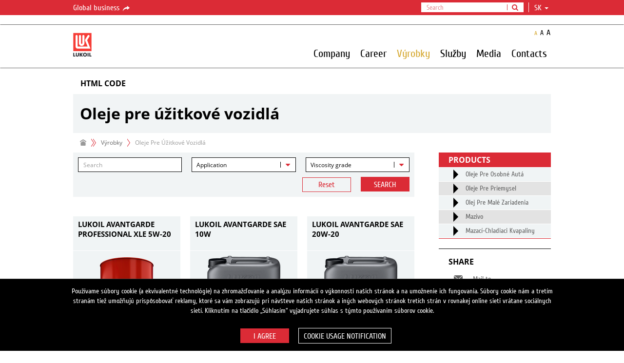

--- FILE ---
content_type: text/html; charset=utf-8
request_url: https://lukoil-lubricants.eu/sk/products2/Forcommercialvehicles
body_size: 20410
content:
<!DOCTYPE html>
<html class="lukoil-lubricants-europe">
<head>
	<meta name="theme-color" content="#000000"/>
	<meta charset="utf-8"/>
	<meta http-equiv="X-UA-Compatible" content="IE=edge"/>
	<meta name="mailru-verification" content="6755faa688d0044a" />
		<meta name="viewport" content="width=device-width,minimum-scale=1,initial-scale=1,user-scalable=1" />
				<link rel="icon" href="/Content/favicon.ico" type="image/x-icon" />
	<meta name="format-detection" content="telephone=no"/>
	<!-- Meta -->
	
	<title>Oleje pre &#250;žitkov&#233; vozidl&#225;</title>
	
			<meta property="og:url" content="http://lukoil-lubricants.eu/lukoil-lubricants-europe/sk/products2/Forcommercialvehicles"/>
		<meta property="og:type" content="article"/>
		<meta property="og:title" content="Oleje pre &#250;žitkov&#233; vozidl&#225;"/>
			<meta property="og:image" content="https://lukoil.ru/Content/img/selectLanguage.gif" />


	<!-- Styles -->
    <link href="/bundles/styles?v=PrguZbSWzm32KJ5vHIHOPsiH8hE0uTsgVqRq1tT1NVM1" rel="stylesheet"/>

	<!-- Styles for IE 7-8 -->
	<!--[if lt IE 9]><link rel="stylesheet" href="/Content/css/style-ie.css"><![endif]-->
	<!--[if IE]><link rel="stylesheet" type="text/css" href="/Content/css/style-all-ie.css" /><![endif]-->
	<!-- Scripts -->
	<!--[if lt IE 9]>
		<script type="text/javascript" src="/Scripts/lib/respond.min.js"></script>
		<script type="text/javascript" src="/Scripts/lib/es5-shim.min.js"></script>
		<script type="text/javascript" src="/Scripts/ie-sham.js"></script>
	<![endif]-->
	<style type="text/css">.tour .image {-webkit-mask-image: url([data-uri]);}</style>
	<script src="/bundles/vendor?v=xeZwLQiCTrOMNqBGqCntfE3xGI5soWMzG-6kHiH3IGk1"></script>

	<script src="/bundles/LanguageSettings_sk?v=RC-XkMvT5uTS5aLvYOzuy__L9AhTunCfa6zHgWLNolE1"></script>

	
	<script type="text/javascript">
		GlobalSettings.CookiesConfigDomain = "lukoil-lubricants.eu";
		GlobalSettings.SiteUrl = "https://lukoil.ru";
		GlobalSettings.BaseUrl = "http://lukoil-lubricants.eu";
		GlobalSettings.CurrentSitePath = "lukoil-lubricants-europe";
		GlobalSettings.RedirectionFromOldSite = null;
		GlobalSettings.GoogleApiKey = "AIzaSyBAP45ve08wBITJIxa11gs4ulXkdikpagQ";
		GlobalSettings.YandexApiKey = "8b7f1af7-fb6e-4aa2-ad3c-cf2f19c08c15";
        GlobalSettings.YandexSuggestApiKey = "1de254cb-0601-425e-8d67-26029abbb31b";
		GlobalSettings.EnableSharing = "True";
</script>
	<script src="/bundles/scripts?v=kDJNS8gntXpngQhf-DXM0vumKDPELDoH-547F41nAe81"></script>

	<script type="text/javascript">moment.locale("sk");</script>
 <script type="text/javascript">$(document).ready(function($) {try {console.log("FE2");} catch (e) {} });</script> 	

	</head>
	

<body id="b2b-gold" class="sk inner-page subsidiary">
	<!-- CountersGTM -->
<!--$$$CountersGTM-->
	<!--$$$Widgets-->
	<div id="header">
		<!--TopBarSubsidiary-->
<div class="topbar topbar-hide">
	<div class="global-nav">
		<div class="container">
			<div class="row">
				<div class="col-sm-2 col-md-2">
						<a href="https://www.lukoil.com/" class="btn-link" target="_blank">Global business <i class="icon-s-share"></i></a>
				</div>
				<div class="col-sm-10 col-md-10">
					<ul class="global-menu-controls">
						<li class="dropdown dropdown_header-search">
								<a href="javascript:void(0);" class="dropdown-toggle dropdown-toggle_search-btn"><i class="fa fa-search"></i></a>
								<ul class="search dropdown-menu">
									<li class="input-group">
										<form method="get" action="https://lukoil-lubricants.eu/sk/Search" target="_blank" id="topSearchForm" onsubmit="return submitSearchForm(this)">
											<input type="text" class="form-control inputSearchQuery" placeholder="Search" />
											<input type="hidden" name="q" class="searchQuery" />
											<span class="input-group-btn">
												<button class="btn btn-default" type="submit"><i class="fa fa-search"></i></button>
											</span>
										</form>
									</li>
								</ul>
						</li>
						<li id="lang" class="dropdown dropdown_hover">

							<a class="dropdown-toggle" href="javascript:void(0);" data-toggle="dropdown" role="button" aria-expanded="false">sk&nbsp;<span class="caret"></span></a>
<ul class="dropdown-menu" role="menu">
									<li langCode="cz"><a href="https://lukoil-lubricants.eu/cz/products2/Forcommercialvehicles" class="">cz</a></li>
									<li langCode="de"><a href="https://lukoil-lubricants.eu/de/products2/Forcommercialvehicles" class="">de</a></li>
									<li langCode="dk"><a href="https://lukoil-lubricants.eu/dk/products2/Forcommercialvehicles" class="">dk</a></li>
									<li langCode="en"><a href="https://lukoil-lubricants.eu/en/products2/Forcommercialvehicles" class="">en</a></li>
									<li langCode="fi"><a href="https://lukoil-lubricants.eu/fi/products2/Forcommercialvehicles" class="">fi</a></li>
									<li langCode="fr"><a href="https://lukoil-lubricants.eu/fr/products2/Forcommercialvehicles" class="">fr</a></li>
									<li langCode="hu"><a href="https://lukoil-lubricants.eu/hu/products2/Forcommercialvehicles" class="">hu</a></li>
									<li langCode="it"><a href="https://lukoil-lubricants.eu/it/products2/Forcommercialvehicles" class="">it</a></li>
									<li langCode="nl"><a href="https://lukoil-lubricants.eu/nl/products2/Forcommercialvehicles" class="">nl</a></li>
									<li langCode="no"><a href="https://lukoil-lubricants.eu/no/products2/Forcommercialvehicles" class="">no</a></li>
									<li langCode="se"><a href="https://lukoil-lubricants.eu/se/products2/Forcommercialvehicles" class="">se</a></li>
							</ul>						</li>
					</ul>
					<ul class="global-menu">
						<li class="choose-country">
						</li>
					</ul>
				</div>
			</div>
		</div>
	</div>
</div>

<script>
	(function() {
		"use strict";
		LukoilApp.module("UserLocation").run({
			countries: [{"CountryCode":"BY","Regions":[],"Id":"b56022b1-9161-4bd7-aff5-9ff14bb7e1f0","Title":"Belarus"},{"CountryCode":"BE","Regions":[],"Id":"c80b86b4-ebd9-40dc-9833-dcefef0941ce","Title":"Belgium"},{"CountryCode":"CM","Regions":[],"Id":"b24fd822-6c54-41e8-bb92-fbda55ac8fe5","Title":"Cameroon"},{"CountryCode":"HR","Regions":[],"Id":"86d257db-5280-4be1-8e03-3d86e723a112","Title":"Croatia"},{"CountryCode":"EG","Regions":[],"Id":"47eabeb3-20ef-46fd-a218-a85cf1c33768","Title":"Egypt"},{"CountryCode":"FI","Regions":[],"Id":"e284f63a-b3d0-455e-8ed0-fa5f1b886580","Title":"Finland"},{"CountryCode":"GE","Regions":[],"Id":"e7eeba8b-876b-40da-a4e3-eaf170c9c63f","Title":"Georgia"},{"CountryCode":"GH","Regions":[],"Id":"6bbe82e3-c3da-4c48-8420-361d0cb46cd2","Title":"Ghana"},{"CountryCode":"IR","Regions":[],"Id":"491ec4a9-3ebe-452a-84b1-988eb9e96ef3","Title":"Iran"},{"CountryCode":"IQ","Regions":[],"Id":"9dcc70a5-6798-4fd3-b482-60fa5b7ab12b","Title":"Iraq"},{"CountryCode":"IT","Regions":[],"Id":"c3b38808-18cf-4847-be6e-c9fb612eb536","Title":"Italy"},{"CountryCode":"KZ","Regions":[],"Id":"fa60f758-f91b-4583-ba2c-17b814786c3b","Title":"Kazakhstan"},{"CountryCode":"LU","Regions":[],"Id":"c548de22-fdac-42a1-81a5-9cea4285a100","Title":"Luxembourg"},{"CountryCode":"MK","Regions":[],"Id":"936eacd8-7dce-400d-acd4-8b3119e2e375","Title":"Macedonia"},{"CountryCode":"MX","Regions":[],"Id":"883420ef-1f28-4685-8213-f10ffb32b703","Title":"Mexico"},{"CountryCode":"MD","Regions":[],"Id":"b8ccc487-4148-47b5-8fd2-953104a740e0","Title":"Moldova"},{"CountryCode":"ME","Regions":[],"Id":"56d96f45-3d4e-4dc2-b95f-c3282729ded3","Title":"Montenegro"},{"CountryCode":"NL","Regions":[],"Id":"26a3fc4f-496c-4592-8744-4b81b7c3cc8b","Title":"Netherlands"},{"CountryCode":"NG","Regions":[],"Id":"eeba375d-2308-4a44-85a9-8ee6e4b88a2c","Title":"Nigeria"},{"CountryCode":"NO","Regions":[],"Id":"48c859aa-6efe-45dc-ba72-3d0905bc116e","Title":"Norway"},{"CountryCode":"RO","Regions":[],"Id":"ba1d8b2d-e91b-4133-8d82-06f652345117","Title":"Romania"},{"CountryCode":"RU","Regions":[{"Id":"bbc7da1e-8823-4694-8614-427f29fb11df","Title":"Altai Republic"},{"Id":"818f51f0-cb25-49f0-be15-6cf10fbda876","Title":"Altai territory"},{"Id":"317ae037-3b85-4b62-8221-65568de3e736","Title":"Arhangelsk region"},{"Id":"e0111a23-d943-441b-a6d8-a60c727fe196","Title":"Astrakhan region"},{"Id":"875f3315-d665-4e1d-81c0-98cce95102ca","Title":"Belgorod region"},{"Id":"0e5174ca-1b5e-48d2-9407-80b3485e1ef0","Title":"Bryansk region"},{"Id":"c168e5b4-a3b7-4773-a104-09a1b5257686","Title":"Chelyabinsk region"},{"Id":"87bee791-45a7-422e-8f81-292accfdd7ec","Title":"Chita region"},{"Id":"a6e3c9e5-c9d9-4517-ad44-bcae6a53569e","Title":"Ivanovo region"},{"Id":"bf6ee820-5c27-46f4-8bae-7f725f61bc9e","Title":"Kaliningrad region"},{"Id":"4ee57d2e-5a22-44a5-abf7-59932b5bfdce","Title":"Kaluga region"},{"Id":"ab8d5277-da08-4483-961a-75cd3e593952","Title":"Kemerovo region"},{"Id":"e76cdf88-2b7f-4753-ada4-1926a3aaecc3","Title":"Khanty-Mansi Autonomous Area"},{"Id":"e64bdc3f-47f0-40a0-81aa-2dc36aa7cf76","Title":"Kirov region"},{"Id":"5e4a3659-6e5b-490c-8534-4211e412d71a","Title":"Kostroma region"},{"Id":"73bbee8e-414f-4c51-96fb-4916768f5b40","Title":"Krasnodar region"},{"Id":"ff7bd7aa-efbc-4e15-8baa-3b0264fc3792","Title":"Kurgan region"},{"Id":"ce5b18ce-44e0-4042-a5cc-39685cdb211b","Title":"Kursk region"},{"Id":"fcf57f1d-a4d1-4357-9b93-6d899001b1e2","Title":"Leningrad region"},{"Id":"101cd69e-3445-4457-a2d2-f4da2f1414f8","Title":"Lipetsk region"},{"Id":"7d78ca03-5e07-4f7d-8cd3-63bbead92127","Title":"Moscow"},{"Id":"6a41b02b-fcea-4186-afd6-b8580acf7b6c","Title":"Moscow and Moscow region"},{"Id":"1c0ca8d6-fe16-45f8-b273-b46005aa553b","Title":"Murmansk region"},{"Id":"c4677f95-1dd7-4ee7-beb7-dc96cdb122c1","Title":"Nenets Autonomous Area"},{"Id":"ba5a6743-62a1-4326-8f19-9df690fc3e19","Title":"Nizhny Novgorod region"},{"Id":"d37c44cb-197f-4b51-8c58-8ad091476f62","Title":"Novgorod region"},{"Id":"1e2b6ae2-6f3f-4dd0-afb5-029381647f16","Title":"Novosibirsk Oblast"},{"Id":"34f0b586-01e3-47b9-bd92-1bc3312d47c7","Title":"Omsk region"},{"Id":"0ff205dc-4800-48e8-b2eb-396facda5dd4","Title":"Orel region"},{"Id":"d93e85c6-7750-48c7-afd9-05b3434947ce","Title":"Orenburg region"},{"Id":"8a185783-3036-46b7-aaae-e1718a37ac79","Title":"Penza region"},{"Id":"6e8faa3e-eedd-491d-8fb6-585546169529","Title":"Perm territory"},{"Id":"e96191c4-535e-46cc-80ad-840459884c97","Title":"Pskov region"},{"Id":"d7a0b479-a88a-45c1-8d8c-c614211e3703","Title":"Republic of Adygea"},{"Id":"5ab396b4-7d16-4fc9-8dbf-0b872ac31fdf","Title":"Republic of Bashkortostan"},{"Id":"a190a647-d508-4571-b091-640a921769f1","Title":"Republic of Chuvashia"},{"Id":"ffff40f8-7df8-479f-a01a-50a6ed41329e","Title":"Republic of Kabardino-Balkaria"},{"Id":"fe435826-8f25-4666-a8eb-966fc0ebd667","Title":"Republic of Kalmykia"},{"Id":"9aec45ca-9047-4a26-961a-4bd16349866a","Title":"Republic of Karachay-Cherkessia"},{"Id":"660cd6c3-2366-49f3-aefe-f81f8ade7799","Title":"Republic of Karelia"},{"Id":"d0239528-0ab9-45f4-be4f-0cb886d669bd","Title":"Republic of Khakassia"},{"Id":"527c0db4-1817-4103-b59d-01482530d41a","Title":"Republic of Komi"},{"Id":"c2fe0b71-1e95-452f-98e1-3aad8e1d787e","Title":"Republic of Mari El"},{"Id":"9b52d4cd-1d77-4a8a-a249-34f24cf4ab15","Title":"Republic of Mordovia"},{"Id":"8648a2ae-4c1a-46ac-8330-b38a327eed7c","Title":"Republic of North Ossetia-Alania"},{"Id":"92330d5f-6b6c-4a34-9dae-b67e5d6b8d0d","Title":"Republic of Tatarstan"},{"Id":"9835f70e-58f2-46c8-ab65-e368ebcd4641","Title":"Republic of Udmurtia"},{"Id":"d7274420-4335-4327-bc1b-8a1d6715ac17","Title":"Rostov region"},{"Id":"9c8543e7-f87e-481c-86b3-74dc952dc98e","Title":"Ryazan region"},{"Id":"906045da-c437-4e3f-baf5-96cf2c3f0ad1","Title":"Samara region"},{"Id":"8b6cbfcb-cbcd-4bd9-85d1-d0613a1998d1","Title":"Saratov region"},{"Id":"67b44545-6828-49a4-8583-efd4c07f4d24","Title":"Smolensk region"},{"Id":"de01ff34-9b98-4bcb-8310-0aab85105800","Title":"St. Petersburg"},{"Id":"54a5c6a1-ef67-4806-8ec6-4f0adf17461a","Title":"Stavropol region"},{"Id":"ec1fe3f1-b001-449f-87db-8998619286d5","Title":"Sverdlovsk region"},{"Id":"45eeecdc-47e7-4e9a-b08d-413b57a406d2","Title":"Tambov region"},{"Id":"d4ae8b5b-c513-4a1a-a2b0-61c8819deacb","Title":"Tula region"},{"Id":"4d41be44-3524-442b-91d7-1b56a8e8dc4a","Title":"Tver region"},{"Id":"d653e111-8afa-4122-9de1-6e71851c8ae7","Title":"Tyumen region"},{"Id":"5be48c3e-3a51-46a6-8015-1e8a27311a84","Title":"Ulyanovsk region"},{"Id":"15132352-95a2-4fac-9fbb-f4eb07676289","Title":"Vladimir region"},{"Id":"140f9c04-a92e-4ad4-9a7d-c86b965b6e42","Title":"Volgograd region"},{"Id":"fb19b2cf-f983-453f-9d90-c9a6218663a6","Title":"Vologda region"},{"Id":"c3d57300-335f-4ddd-9ace-f44b75383e24","Title":"Voronezh region"},{"Id":"8fa8eccc-1a6b-47f8-8073-fa1ed784f940","Title":"Yamalo-Nenets Autonomous Area"},{"Id":"1f1d1ae6-f412-473f-af74-719cdfece289","Title":"Yaroslavl region"},{"Id":"c3c59cf5-bf1b-4b3f-8670-fe2915d1924f","Title":"Красноярский край"}],"Id":"097e1123-97d2-466d-b00f-3f6d4118697d","Title":"Russia"},{"CountryCode":"RS","Regions":[],"Id":"cd073a0a-2cc0-485b-b40c-75be4f0eeb7d","Title":"Serbia"},{"CountryCode":"ES","Regions":[],"Id":"76b621e0-e135-41ee-b6e4-07e46c8d60cf","Title":"Spain"},{"CountryCode":"UA","Regions":[],"Id":"678c3be4-d953-4b32-895c-4dd7d90b29d7","Title":"Ukraine"}],
			selectedCountry: {"CountryCode":"RU","Regions":null,"Id":"00000000-0000-0000-0000-000000000000","Title":"Russia"}
		});
	})();
</script><!--$$$TopBar-->
		<div class="navbar">
			<div class="container">
				<!-- MainMenu -->

<div class="row">
    <div class="col-md-1 navbar-header_wrap">
        <div class="navbar-header">
            <button class="navbar-toggle" type="button">
                <i class="navbar-toggle__line"></i>
                <i class="navbar-toggle__line"></i>
                <i class="navbar-toggle__line"></i>
            </button>
            <a class='logo-main' href="https://lukoil-lubricants.eu/sk"></a>
        </div>
    </div>
    <div id="navbar-collapse">
        <div class="col-md-11 nav-wrap">
            <ul class="resize-font">
                <li class="normal"><button class="btn-link active" type="button">A</button></li>
                <li class="medium"><button class="btn-link" type="button">A</button></li>
                <li class="large"><button class="btn-link" type="button">A</button></li>
            </ul>
            <!-- high level-->
            <ul class="nav navbar-nav navbar-right">
                        <li id="1792635f-b5ef-4a77-9908-32eb381774ca" class="dropdown-submenu has-long-submenu ">
                                <a  class="nonclickable">Company</a>

                            <i class="more-info"><i class="collapsed icon icon-s-collapsed"></i></i>
                        </li>
                        <li id="44a78d11-0827-46a8-91d6-29779049f8a2" class="dropdown-submenu has-long-submenu ">
                                <a  class="nonclickable">Career</a>

                            <i class="more-info"><i class="collapsed icon icon-s-collapsed"></i></i>
                        </li>
                        <li id="76cb2218-9ea0-4d9b-bbf0-c1b4705c60f4" class="dropdown-submenu has-long-submenu active select">
                                <a  class="nonclickable">V&#253;robky</a>

                            <i class="more-info"><i class="collapsed icon icon-s-collapsed"></i></i>
                        </li>
                        <li id="9861b50c-7828-4b03-8369-b482b37544bd" class="dropdown-submenu has-long-submenu ">
                                <a  class="nonclickable">Služby</a>

                            <i class="more-info"><i class="collapsed icon icon-s-collapsed"></i></i>
                        </li>
                        <li id="429c682b-0587-4898-8f15-ccdc95362cbb" class="dropdown-submenu has-long-submenu ">
                                <a  class="nonclickable">Media</a>

                            <i class="more-info"><i class="collapsed icon icon-s-collapsed"></i></i>
                        </li>
                        <li id="77848cd7-e171-4450-88e5-4d97c4d02301" class="dropdown-submenu has-long-submenu ">
                                <a  class="nonclickable">Contacts</a>

                            <i class="more-info"><i class="collapsed icon icon-s-collapsed"></i></i>
                        </li>
                                    <li>
                        <ul class="global-menu">

                        </ul>
                    </li>
            </ul>
        </div>
        <!-- submenus -->
        <!-- todo add last and image -->
        <div class="navbar-submenu-container">
            <div id="navbar-submenu">
                    <div data-submenu-id="1792635f-b5ef-4a77-9908-32eb381774ca" class="submenu-list ">
                        <div class="submenu-row">

                                <div class="submenu-col last">
                                        <div class="submenu-item">
                                            <div class="submenu-item__title ">
                                                    <a  href="https://lukoil-lubricants.eu/sk/Company/AboutUs">General Information</a>

                                            </div>
                                        </div>
                                        <div class="submenu-item">
                                            <div class="submenu-item__title ">
                                                    <a  href="https://lukoil-lubricants.eu/sk/Company/Responsibility">Responsibility</a>

                                            </div>
                                        </div>
                                        <div class="submenu-item">
                                            <div class="submenu-item__title ">
                                                    <a  href="https://lukoil-lubricants.eu/sk/Company/Tenders">Tenders</a>

                                            </div>
                                        </div>
                                </div>
                                                    </div>
                        <div class="submenu-title"><span>Company</span></div>
                    </div>
                    <div data-submenu-id="44a78d11-0827-46a8-91d6-29779049f8a2" class="submenu-list ">
                        <div class="submenu-row">

                                <div class="submenu-col last">
                                        <div class="submenu-item">
                                            <div class="submenu-item__title ">
                                                    <a  href="https://lukoil-lubricants.eu/sk/Career/Welcome">Welcome at LUKOIL Lubricants</a>

                                            </div>
                                        </div>
                                        <div class="submenu-item">
                                            <div class="submenu-item__title ">
                                                    <a  href="https://lukoil-lubricants.eu/sk/Career/Vacancies">JOBS@LUKOIL LUBRICANTS</a>

                                            </div>
                                        </div>
                                        <div class="submenu-item">
                                            <div class="submenu-item__title ">
                                                    <a  href="https://lukoil-lubricants.eu/sk/Career/LUKOILLubricantsasEmployer">LUKOIL Lubricants as an Employer</a>

                                            </div>
                                        </div>
                                        <div class="submenu-item">
                                            <div class="submenu-item__title ">
                                                    <a  href="https://lukoil-lubricants.eu/sk/Career/Pupilsandstudents">Pupils and students</a>

                                            </div>
                                        </div>
                                        <div class="submenu-item">
                                            <div class="submenu-item__title ">
                                                    <a  href="https://lukoil-lubricants.eu/sk/Career/applicationprocess">Application process</a>

                                            </div>
                                        </div>
                                </div>
                                                    </div>
                        <div class="submenu-title"><span>Career</span></div>
                    </div>
                    <div data-submenu-id="76cb2218-9ea0-4d9b-bbf0-c1b4705c60f4" class="submenu-list opened">
                        <div class="submenu-row">

                                <div class="submenu-col last">
                                        <div class="submenu-item">
                                            <div class="submenu-item__title ">
                                                    <a  href="https://lukoil-lubricants.eu/sk/products2/Forpassengervehicles">Oleje Pre Osobn&#233; Aut&#225;</a>

                                            </div>
                                        </div>
                                        <div class="submenu-item">
                                            <div class="submenu-item__title active">
                                                    <a  href="https://lukoil-lubricants.eu/sk/products2/Forcommercialvehicles">Oleje Pre &#218;žitkov&#233; Vozidl&#225;</a>

                                            </div>
                                        </div>
                                        <div class="submenu-item">
                                            <div class="submenu-item__title ">
                                                    <a  href="https://lukoil-lubricants.eu/sk/products2/ForIndustry">Oleje Pre Priemysel</a>

                                            </div>
                                        </div>
                                        <div class="submenu-item">
                                            <div class="submenu-item__title ">
                                                    <a  href="https://lukoil-lubricants.eu/sk/products2/Greases">Mazivo</a>

                                            </div>
                                        </div>
                                        <div class="submenu-item">
                                            <div class="submenu-item__title ">
                                                    <a  href="https://lukoil-lubricants.eu/sk/products2/Metal-workingfluids">Mazac&#237;-Chladiaci Kvapaliny</a>

                                            </div>
                                        </div>
                                </div>
                                                    </div>
                        <div class="submenu-title"><span>V&#253;robky</span></div>
                    </div>
                    <div data-submenu-id="9861b50c-7828-4b03-8369-b482b37544bd" class="submenu-list ">
                        <div class="submenu-row">

                                <div class="submenu-col last">
                                        <div class="submenu-item">
                                            <div class="submenu-item__title ">
                                                    <a  href="https://lukdocs.com/Public">Datasheets</a>

                                            </div>
                                        </div>
                                        <div class="submenu-item">
                                            <div class="submenu-item__title ">
                                                    <a  href="https://lukoil-lubricants.eu/sk/Services/LubricantAdvisor">Mazivo poradca</a>

                                            </div>
                                        </div>
                                        <div class="submenu-item">
                                            <div class="submenu-item__title ">
                                                    <a  href="https://lukoil-orders.eu/en/home">LUKON Order Online</a>

                                            </div>
                                        </div>
                                </div>
                                                    </div>
                        <div class="submenu-title"><span>Služby</span></div>
                    </div>
                    <div data-submenu-id="429c682b-0587-4898-8f15-ccdc95362cbb" class="submenu-list ">
                        <div class="submenu-row">

                                <div class="submenu-col last">
                                        <div class="submenu-item">
                                            <div class="submenu-item__title ">
                                                    <a  href="https://lukoilmedia.filecamp.com/">Media Bank</a>

                                            </div>
                                        </div>
                                        <div class="submenu-item">
                                            <div class="submenu-item__title ">
                                                    <a  href="https://lukoil-lubricants.eu/sk/Media/PressContact">Press Contact</a>

                                            </div>
                                        </div>
                                        <div class="submenu-item">
                                            <div class="submenu-item__title ">
                                                    <a  href="https://lukoil-lubricants.eu/sk/Media/PressReleases">Press Releases</a>

                                            </div>
                                        </div>
                                        <div class="submenu-item">
                                            <div class="submenu-item__title ">
                                                    <a  href="https://lukoil-lubricants.eu/sk/Media/Videos">Videos</a>

                                            </div>
                                        </div>
                                </div>
                                                    </div>
                        <div class="submenu-title"><span>Media</span></div>
                    </div>
                    <div data-submenu-id="77848cd7-e171-4450-88e5-4d97c4d02301" class="submenu-list ">
                        <div class="submenu-row">

                                <div class="submenu-col last">
                                        <div class="submenu-item">
                                            <div class="submenu-item__title ">
                                                    <a  href="https://lukoil-lubricants.eu/sk/Contacts/TechnicalSupport">Technical Support</a>

                                            </div>
                                        </div>
                                        <div class="submenu-item">
                                            <div class="submenu-item__title ">
                                                    <a  href="https://lukoil-lubricants.eu/sk/Contacts/Hotlines">Hotlines</a>

                                            </div>
                                        </div>
                                        <div class="submenu-item">
                                            <div class="submenu-item__title ">
                                                    <a  href="https://lukoil-lubricants.eu/sk/Contacts/BranchOffices">Branch Offices</a>

                                            </div>
                                        </div>
                                        <div class="submenu-item">
                                            <div class="submenu-item__title ">
                                                    <a  href="https://lukoil-lubricants.eu/sk/Contacts/DistributionNetwork">Distribution Network</a>

                                            </div>
                                        </div>
                                        <div class="submenu-item">
                                            <div class="submenu-item__title ">
                                                    <a  href="https://lukoil-lubricants.eu/sk/Contacts/SocialMedia">Soci&#225;lne M&#233;di&#225;</a>

                                            </div>
                                        </div>
                                </div>
                                                    </div>
                        <div class="submenu-title"><span>Contacts</span></div>
                    </div>
                                            </div>
        </div>
    </div>
</div>

<!--$$$MainMenu-->
			</div>
		</div>
	</div>
	<div id="main">
		<div class="container">
			

	<div class="no-swipe " role="tablist">
		<a class="widget-anchor" id="widNSpv3yF1Fkk4HGNdzzCHPw"></a>
			<div class="panel-heading" role="tab">
					<h4>
						HTML code
					</h4>
							</div>
		
		<div id="collapsable-div-71535f95-a333-4711-ae49-4532ffb39ffc" class="panel-collapse collapse in" role="tabpanel" aria-expanded="true">
			<!-- RawHtml -->

	<div>
		<!-- Google Tag Manager -->
<script>(function(w,d,s,l,i){w[l]=w[l]||[];w[l].push({'gtm.start':
new Date().getTime(),event:'gtm.js'});var f=d.getElementsByTagName(s)[0],
j=d.createElement(s),dl=l!='dataLayer'?'&l='+l:'';j.async=true;j.src=
'https://www.googletagmanager.com/gtm.js?id='+i+dl;f.parentNode.insertBefore(j,f);
})(window,document,'script','dataLayer','GTM-TDCZCWS');</script>
<!-- End Google Tag Manager --> <!-- Google Tag Manager (noscript) --><noscript><iframe src="https://www.googletagmanager.com/ns.html?id=GTM-TDCZCWS" height="0" width="0" style="display:none;visibility:hidden"></iframe></noscript><!-- End Google Tag Manager (noscript) -->

	</div>

			
		</div>
	</div>
<!-- HeaderWithPaging -->
<div class="row">
	<div class="col-md-12">
		<div class="page-title">
			<h1 data-full-title="Oleje pre &#250;žitkov&#233; vozidl&#225;" title="Oleje pre &#250;žitkov&#233; vozidl&#225;">Oleje pre &#250;žitkov&#233; vozidl&#225;</h1>
		</div>
	</div>
</div><!-- Breadcrumbs -->
	<div class="row">
		<div class="hidden-xs col-sm-9 col-md-9">
			<ol class="breadcrumb">
			<li><a href="https://lukoil-lubricants.eu/sk"><i class="icon-s-home"></i></a></li>
				<li>

						<span>V&#253;robky</span>
				</li>
				<li class="active"><span>Oleje Pre &#218;žitkov&#233; Vozidl&#225;</span></li>

			</ol>
		</div>
		<div class="col-sm-3 col-md-3"></div>
	</div>
<!--$$$Main-->
			<div class="row">
				<div class="col-sm-9 col-md-9 content-block-left">
					<div class="row">
						<div class="col-sm-12 col-md-12">
							<div class="content">
								
<!-- OilList -->
	<div class="oil-list-widget" data-lang="6c3b8ba3-a306-4f4e-b111-0ea7b2719891" data-country="6" data-category="3" data-widget-guid="_8AQ2pHu6E24qQiXgWuumg" >
		<a class="widget-anchor" id="wid_8AQ2pHu6E24qQiXgWuumg"></a>
			<div class="filter filter_lukoil-oil form-horizontal">
					<div class="row">
							<div class="col-sm-4">
								<div class="form-group ">
	<div class="col-sm-12 col-md-12">
		<div class="search">
			<input type="text" class="form-control search-control" data-param="query" placeholder="Search">
		</div>
	</div>
								</div>
							</div>
							<div class="col-sm-4">
								<div class="form-group ">
	<div class="col-sm-12 col-md-12">
		<div class="dropdown dropdown-multi-selection">
			<a href="#" class="dropdown-toggle"><span>Application</span><i class="fa fa-caret-down"></i></a>
			<ul class="dropdown-menu  application-select" data-param="application">
					<li>
						<div class="checkbox">
							<input type="checkbox"  id="J5_UdgvvOEOWbL0y8B7BFA" data-val="9" data-filter="motorove-oleje" class="checkbox-custom">
							<label for="J5_UdgvvOEOWbL0y8B7BFA" class="label-control"><span>Motorov&#233; oleje</span></label>
						</div>
					</li>
					<li>
						<div class="checkbox">
							<input type="checkbox"  id="_wN9gDnCskuCJGSB5hAwhw" data-val="10" data-filter="prevodove-oleje" class="checkbox-custom">
							<label for="_wN9gDnCskuCJGSB5hAwhw" class="label-control"><span>Prevodov&#233; oleje</span></label>
						</div>
					</li>
					<li>
						<div class="checkbox">
							<input type="checkbox"  id="m3HD0JB5HU-dQUPAb6g8Hg" data-val="11" data-filter="technicke-kvapaliny" class="checkbox-custom">
							<label for="m3HD0JB5HU-dQUPAb6g8Hg" class="label-control"><span>Technick&#233; kvapaliny </span></label>
						</div>
					</li>
					<li>
						<div class="checkbox">
							<input type="checkbox"  id="t0POh15W0E-Wx1PUYfiAsA" data-val="77" data-filter="autochemistry" class="checkbox-custom">
							<label for="t0POh15W0E-Wx1PUYfiAsA" class="label-control"><span>Autochemistry</span></label>
						</div>
					</li>
			</ul>
		</div>
	</div>
								</div>
							</div>
							<div class="col-sm-4">
								<div class="form-group ">
	<div class="col-sm-12 col-md-12">
		<div class="dropdown dropdown-multi-selection">
			<a href="#" class="dropdown-toggle"><span>Viscosity grade</span><i class="fa fa-caret-down"></i></a>
			<ul class="dropdown-menu  viscosity-select" data-param="viscosity">
					<li>
						<div class="checkbox">
							<input type="checkbox"  id="1ozivM-sKkSSjHb2qZ9kkQ" data-val="24" data-filter="0w-20" class="checkbox-custom">
							<label for="1ozivM-sKkSSjHb2qZ9kkQ" class="label-control"><span>0W-20</span></label>
						</div>
					</li>
					<li>
						<div class="checkbox">
							<input type="checkbox"  id="ve-NOa7wEESYi4la9u8QXw" data-val="1" data-filter="0w-30" class="checkbox-custom">
							<label for="ve-NOa7wEESYi4la9u8QXw" class="label-control"><span>0W-30</span></label>
						</div>
					</li>
					<li>
						<div class="checkbox">
							<input type="checkbox"  id="PhfZW6nJ_UKyLjWdN-ERvw" data-val="2" data-filter="0w-40" class="checkbox-custom">
							<label for="PhfZW6nJ_UKyLjWdN-ERvw" class="label-control"><span>0W-40</span></label>
						</div>
					</li>
					<li>
						<div class="checkbox">
							<input type="checkbox"  id="4pHNBwFC-kaJXGpkm6j58w" data-val="3" data-filter="5w-20" class="checkbox-custom">
							<label for="4pHNBwFC-kaJXGpkm6j58w" class="label-control"><span>5W-20</span></label>
						</div>
					</li>
					<li>
						<div class="checkbox">
							<input type="checkbox"  id="jrefhOtzYUW_pH1AMo9ehQ" data-val="5" data-filter="5w-30" class="checkbox-custom">
							<label for="jrefhOtzYUW_pH1AMo9ehQ" class="label-control"><span>5W-30</span></label>
						</div>
					</li>
					<li>
						<div class="checkbox">
							<input type="checkbox"  id="rzqyQuYZMkussWcltdHodg" data-val="4" data-filter="5w-40" class="checkbox-custom">
							<label for="rzqyQuYZMkussWcltdHodg" class="label-control"><span>5W-40</span></label>
						</div>
					</li>
					<li>
						<div class="checkbox">
							<input type="checkbox"  id="yIWIAaB1GU6PeQxDvgECiA" data-val="36" data-filter="5w-50" class="checkbox-custom">
							<label for="yIWIAaB1GU6PeQxDvgECiA" class="label-control"><span>5W-50</span></label>
						</div>
					</li>
					<li>
						<div class="checkbox">
							<input type="checkbox"  id="eZBiY2HFtUOC0Ctqpzii3A" data-val="6" data-filter="10w-30" class="checkbox-custom">
							<label for="eZBiY2HFtUOC0Ctqpzii3A" class="label-control"><span>10W-30</span></label>
						</div>
					</li>
					<li>
						<div class="checkbox">
							<input type="checkbox"  id="x958oIkkwUuXqpL844GNlQ" data-val="7" data-filter="10w-40" class="checkbox-custom">
							<label for="x958oIkkwUuXqpL844GNlQ" class="label-control"><span>10W-40</span></label>
						</div>
					</li>
					<li>
						<div class="checkbox">
							<input type="checkbox"  id="sAb2fIV_F0iQM25hNdUIyw" data-val="25" data-filter="10w-60" class="checkbox-custom">
							<label for="sAb2fIV_F0iQM25hNdUIyw" class="label-control"><span>10W-60</span></label>
						</div>
					</li>
					<li>
						<div class="checkbox">
							<input type="checkbox"  id="6xrUxc_4VUeLF60_D9b3nA" data-val="8" data-filter="15w-40" class="checkbox-custom">
							<label for="6xrUxc_4VUeLF60_D9b3nA" class="label-control"><span>15W-40</span></label>
						</div>
					</li>
					<li>
						<div class="checkbox">
							<input type="checkbox"  id="o2X5ziweBkmauFE6zZFwVw" data-val="9" data-filter="20w-50" class="checkbox-custom">
							<label for="o2X5ziweBkmauFE6zZFwVw" class="label-control"><span>20W-50</span></label>
						</div>
					</li>
					<li>
						<div class="checkbox">
							<input type="checkbox"  id="2hZ02Cy9P0mg0JUKscDs4w" data-val="12" data-filter="75w-80" class="checkbox-custom">
							<label for="2hZ02Cy9P0mg0JUKscDs4w" class="label-control"><span>75W-80</span></label>
						</div>
					</li>
					<li>
						<div class="checkbox">
							<input type="checkbox"  id="tCWIZKLaUka3OI7RMCx8KQ" data-val="11" data-filter="75w-85" class="checkbox-custom">
							<label for="tCWIZKLaUka3OI7RMCx8KQ" class="label-control"><span>75W-85</span></label>
						</div>
					</li>
					<li>
						<div class="checkbox">
							<input type="checkbox"  id="B4mxxAEsBUqpo3eHSafajA" data-val="13" data-filter="75w-90" class="checkbox-custom">
							<label for="B4mxxAEsBUqpo3eHSafajA" class="label-control"><span>75W-90</span></label>
						</div>
					</li>
					<li>
						<div class="checkbox">
							<input type="checkbox"  id="6kKpHpjaNUWm66GOfwIIsg" data-val="10" data-filter="75w-140" class="checkbox-custom">
							<label for="6kKpHpjaNUWm66GOfwIIsg" class="label-control"><span>75W-140</span></label>
						</div>
					</li>
					<li>
						<div class="checkbox">
							<input type="checkbox"  id="b5u1tmyAaEW43WQAkJR-1w" data-val="14" data-filter="80w-90" class="checkbox-custom">
							<label for="b5u1tmyAaEW43WQAkJR-1w" class="label-control"><span>80W-90</span></label>
						</div>
					</li>
					<li>
						<div class="checkbox">
							<input type="checkbox"  id="6SpH_6T8MUe3kEyL2Na4-g" data-val="15" data-filter="80w-85" class="checkbox-custom">
							<label for="6SpH_6T8MUe3kEyL2Na4-g" class="label-control"><span>80W-85</span></label>
						</div>
					</li>
					<li>
						<div class="checkbox">
							<input type="checkbox"  id="w_9-8IMkH0CkmKbziA6U8Q" data-val="16" data-filter="80w-140" class="checkbox-custom">
							<label for="w_9-8IMkH0CkmKbziA6U8Q" class="label-control"><span>80W-140</span></label>
						</div>
					</li>
					<li>
						<div class="checkbox">
							<input type="checkbox"  id="d51y9F7p8kydqzJUqe6zhw" data-val="29" data-filter="10w" class="checkbox-custom">
							<label for="d51y9F7p8kydqzJUqe6zhw" class="label-control"><span>10W</span></label>
						</div>
					</li>
					<li>
						<div class="checkbox">
							<input type="checkbox"  id="rhbeo__m_U2NgzTnyeBcZw" data-val="19" data-filter="80w" class="checkbox-custom">
							<label for="rhbeo__m_U2NgzTnyeBcZw" class="label-control"><span>80W</span></label>
						</div>
					</li>
					<li>
						<div class="checkbox">
							<input type="checkbox"  id="3bXlAscqL06yTZR22wmFNA" data-val="17" data-filter="85w-90" class="checkbox-custom">
							<label for="3bXlAscqL06yTZR22wmFNA" class="label-control"><span>85W-90</span></label>
						</div>
					</li>
					<li>
						<div class="checkbox">
							<input type="checkbox"  id="YWMW6iTyYkKczspyn2gNeg" data-val="18" data-filter="85w-140" class="checkbox-custom">
							<label for="YWMW6iTyYkKczspyn2gNeg" class="label-control"><span>85W-140</span></label>
						</div>
					</li>
					<li>
						<div class="checkbox">
							<input type="checkbox"  id="dMWiq9L5KkeGDdhD_Q_fpw" data-val="27" data-filter="20" class="checkbox-custom">
							<label for="dMWiq9L5KkeGDdhD_Q_fpw" class="label-control"><span>20</span></label>
						</div>
					</li>
					<li>
						<div class="checkbox">
							<input type="checkbox"  id="LGTtnTr3AUiQcLkCtKxKCA" data-val="20" data-filter="30" class="checkbox-custom">
							<label for="LGTtnTr3AUiQcLkCtKxKCA" class="label-control"><span>30</span></label>
						</div>
					</li>
					<li>
						<div class="checkbox">
							<input type="checkbox"  id="KZOETCPVCUmzmUxba-kV2w" data-val="21" data-filter="40" class="checkbox-custom">
							<label for="KZOETCPVCUmzmUxba-kV2w" class="label-control"><span>40</span></label>
						</div>
					</li>
					<li>
						<div class="checkbox">
							<input type="checkbox"  id="c6z8HCjKC0-e119vjvt1Xg" data-val="22" data-filter="50" class="checkbox-custom">
							<label for="c6z8HCjKC0-e119vjvt1Xg" class="label-control"><span>50</span></label>
						</div>
					</li>
					<li>
						<div class="checkbox">
							<input type="checkbox"  id="RCrBbfi5SUuKUdrMpll3Rw" data-val="23" data-filter="60" class="checkbox-custom">
							<label for="RCrBbfi5SUuKUdrMpll3Rw" class="label-control"><span>60</span></label>
						</div>
					</li>
					<li>
						<div class="checkbox">
							<input type="checkbox"  id="uifIWcFPqUe8QLHOAab-lg" data-val="28" data-filter="90" class="checkbox-custom">
							<label for="uifIWcFPqUe8QLHOAab-lg" class="label-control"><span>90</span></label>
						</div>
					</li>
					<li>
						<div class="checkbox">
							<input type="checkbox"  id="TiYhiQ-VbUqHZg9vFuiIDw" data-val="26" data-filter="140" class="checkbox-custom">
							<label for="TiYhiQ-VbUqHZg9vFuiIDw" class="label-control"><span>140</span></label>
						</div>
					</li>
					<li>
						<div class="checkbox">
							<input type="checkbox"  id="DLSAkmrqcUKs0EWHs1QXLQ" data-val="30" data-filter="10w-50" class="checkbox-custom">
							<label for="DLSAkmrqcUKs0EWHs1QXLQ" class="label-control"><span>10W-50</span></label>
						</div>
					</li>
					<li>
						<div class="checkbox">
							<input type="checkbox"  id="7d9Znj0mhEaF3r8tLbDrEw" data-val="31" data-filter="20w-20" class="checkbox-custom">
							<label for="7d9Znj0mhEaF3r8tLbDrEw" class="label-control"><span>20W-20</span></label>
						</div>
					</li>
					<li>
						<div class="checkbox">
							<input type="checkbox"  id="sSgsN_VR6Eutl9LEBLVWPw" data-val="32" data-filter="15w-30" class="checkbox-custom">
							<label for="sSgsN_VR6Eutl9LEBLVWPw" class="label-control"><span>15W-30</span></label>
						</div>
					</li>
					<li>
						<div class="checkbox">
							<input type="checkbox"  id="nxhXBsKyQkSENPFNQC6Fuw" data-val="33" data-filter="25w-50" class="checkbox-custom">
							<label for="nxhXBsKyQkSENPFNQC6Fuw" class="label-control"><span>25W-50</span></label>
						</div>
					</li>
					<li>
						<div class="checkbox">
							<input type="checkbox"  id="se9BzNz6dkGUtPpJpiRhVQ" data-val="34" data-filter="25w-60" class="checkbox-custom">
							<label for="se9BzNz6dkGUtPpJpiRhVQ" class="label-control"><span>25W-60</span></label>
						</div>
					</li>
					<li>
						<div class="checkbox">
							<input type="checkbox"  id="jWtIkbGVSkaen1bTJoVtDg" data-val="35" data-filter="250" class="checkbox-custom">
							<label for="jWtIkbGVSkaen1bTJoVtDg" class="label-control"><span>250</span></label>
						</div>
					</li>
					<li>
						<div class="checkbox">
							<input type="checkbox"  id="Be4vOe48ikWpCuHlflu0Ng" data-val="37" data-filter="10" class="checkbox-custom">
							<label for="Be4vOe48ikWpCuHlflu0Ng" class="label-control"><span>10</span></label>
						</div>
					</li>
					<li>
						<div class="checkbox">
							<input type="checkbox"  id="9YqgwdxdTE60aOz--uYW9w" data-val="38" data-filter="15w-50" class="checkbox-custom">
							<label for="9YqgwdxdTE60aOz--uYW9w" class="label-control"><span>15W-50</span></label>
						</div>
					</li>
			</ul>
		</div>
	</div>
								</div>
							</div>
					</div>

				<div class="row">
					<div class="col-sm-5 col-md-5 col-sm-offset-7">
						<div class="form-group">
							<div class="col-sm-12 col-md-12">
								<div class="group-buttons">
									<button class="button button-reset">Reset</button>
									<button class="button filter-btn">Search</button>
								</div>
							</div>
						</div>
					</div>
				</div>
			</div>
			<script type="text/javascript">

				var OilApplicationTypesMapping = {"9":"1,2,3,10","10":"1,2,3,10","11":"4,5,6,7","77":"4,5,6,7"};
			</script>
		<script type="application/json" class="oil-data">
			{"Skipped":0,"Count":56,"Items":[{"ProductId":1988,"FriendlyUrl":"lukoil-avantgarde-professional-xle-5w-20","ProductExternalID":null,"Name":"LUKOIL AVANTGARDE PROFESSIONAL XLE 5W-20\t","ListImage":"https://catalog.lukoil-masla.ru/u/product_file/18857/205l_220x210.png","Documents":[],"ExternalDocuments":[]},{"ProductId":701,"FriendlyUrl":"lukoil-avantgarde-sae-10w","ProductExternalID":"567510","Name":"LUKOIL AVANTGARDE SAE 10W","ListImage":"https://catalog.lukoil-masla.ru/u/product_file/4594/56751041.png","Documents":[],"ExternalDocuments":[{"Name":null,"File":null},{"Name":null,"File":null},{"Name":null,"File":null},{"Name":null,"File":null},{"Name":"Karta výrobku","File":"http://psodweb.its-technidata.de/lukoil-lubricants-dl/download_report.jsp?P_SYS=506&C666=PRODD&C001=*MSDS*&C002=REG_WORLD&C003=Q&C200=Z_PGRUPPE&C201=*&C300=PROD&C301=*&C400=ZPROD&C401=567510"},{"Name":null,"File":null},{"Name":null,"File":null},{"Name":null,"File":null},{"Name":null,"File":null},{"Name":null,"File":null},{"Name":null,"File":null},{"Name":null,"File":null}]},{"ProductId":702,"FriendlyUrl":"lukoil-avantgarde-sae-20w-20","ProductExternalID":"567520","Name":"LUKOIL AVANTGARDE SAE 20W-20","ListImage":"https://catalog.lukoil-masla.ru/u/product_file/4614/56752041.png","Documents":[],"ExternalDocuments":[{"Name":null,"File":null},{"Name":null,"File":null},{"Name":null,"File":null},{"Name":null,"File":null},{"Name":"Karta výrobku","File":"http://psodweb.its-technidata.de/lukoil-lubricants-dl/download_report.jsp?P_SYS=506&C666=PRODD&C001=*MSDS*&C002=REG_WORLD&C003=Q&C200=Z_PGRUPPE&C201=*&C300=PROD&C301=*&C400=ZPROD&C401=567520"},{"Name":null,"File":null},{"Name":null,"File":null},{"Name":null,"File":null},{"Name":null,"File":null},{"Name":null,"File":null},{"Name":null,"File":null},{"Name":null,"File":null}]},{"ProductId":703,"FriendlyUrl":"lukoil-avantgarde-sae-30","ProductExternalID":"567530","Name":"LUKOIL AVANTGARDE SAE 30","ListImage":"https://catalog.lukoil-masla.ru/u/product_file/4634/56753041.png","Documents":[],"ExternalDocuments":[{"Name":null,"File":null},{"Name":null,"File":null},{"Name":null,"File":null},{"Name":null,"File":null},{"Name":"Karta výrobku","File":"http://psodweb.its-technidata.de/lukoil-lubricants-dl/download_report.jsp?P_SYS=506&C666=PRODD&C001=*MSDS*&C002=REG_WORLD&C003=Q&C200=Z_PGRUPPE&C201=*&C300=PROD&C301=*&C400=ZPROD&C401=567530"},{"Name":null,"File":null},{"Name":null,"File":null},{"Name":null,"File":null},{"Name":null,"File":null},{"Name":null,"File":null},{"Name":null,"File":null},{"Name":null,"File":null}]},{"ProductId":704,"FriendlyUrl":"lukoil-avantgarde-sae-40","ProductExternalID":"567542","Name":"LUKOIL AVANTGARDE SAE 40","ListImage":"https://catalog.lukoil-masla.ru/u/product_file/4654/56754241.png","Documents":[],"ExternalDocuments":[{"Name":null,"File":null},{"Name":null,"File":null},{"Name":null,"File":null},{"Name":null,"File":null},{"Name":"Karta výrobku","File":"http://psodweb.its-technidata.de/lukoil-lubricants-dl/download_report.jsp?P_SYS=506&C666=PRODD&C001=*MSDS*&C002=REG_WORLD&C003=Q&C200=Z_PGRUPPE&C201=*&C300=PROD&C301=*&C400=ZPROD&C401=567542"},{"Name":null,"File":null},{"Name":null,"File":null},{"Name":null,"File":null},{"Name":null,"File":null},{"Name":null,"File":null},{"Name":null,"File":null},{"Name":null,"File":null}]},{"ProductId":707,"FriendlyUrl":"lukoil-avantgarde-ultra-plus-10w-40","ProductExternalID":"567820","Name":"LUKOIL AVANTGARDE ULTRA PLUS 10W-40","ListImage":"https://catalog.lukoil-masla.ru/u/product_file/4714/56782041.png","Documents":[],"ExternalDocuments":[{"Name":null,"File":null},{"Name":null,"File":null},{"Name":null,"File":null},{"Name":null,"File":null},{"Name":"Karta výrobku","File":"http://psodweb.its-technidata.de/lukoil-lubricants-dl/download_report.jsp?P_SYS=506&C666=PRODD&C001=*MSDS*&C002=REG_WORLD&C003=Q&C200=Z_PGRUPPE&C201=*&C300=PROD&C301=*&C400=ZPROD&C401=567820"},{"Name":null,"File":null},{"Name":null,"File":null},{"Name":null,"File":null},{"Name":null,"File":null},{"Name":null,"File":null},{"Name":null,"File":null},{"Name":null,"File":null}]},{"ProductId":708,"FriendlyUrl":"lukoil-avantgarde-extra-15w-40","ProductExternalID":"567915","Name":"LUKOIL AVANTGARDE EXTRA 15W-40","ListImage":"https://catalog.lukoil-masla.ru/u/product_file/4734/56791541.png","Documents":[],"ExternalDocuments":[{"Name":null,"File":null},{"Name":null,"File":null},{"Name":null,"File":null},{"Name":null,"File":null},{"Name":"Karta výrobku","File":"http://psodweb.its-technidata.de/lukoil-lubricants-dl/download_report.jsp?P_SYS=506&C666=PRODD&C001=*MSDS*&C002=REG_WORLD&C003=Q&C200=Z_PGRUPPE&C201=*&C300=PROD&C301=*&C400=ZPROD&C401=567915"},{"Name":null,"File":null},{"Name":null,"File":null},{"Name":null,"File":null},{"Name":null,"File":null},{"Name":null,"File":null},{"Name":null,"File":null},{"Name":null,"File":null}]},{"ProductId":724,"FriendlyUrl":"lukoil-avantgarde-ultra-15w-40","ProductExternalID":"568321","Name":"LUKOIL AVANTGARDE ULTRA 15W-40","ListImage":"https://catalog.lukoil-masla.ru/u/product_file/13900/avantgrade_ultra.png","Documents":[],"ExternalDocuments":[{"Name":null,"File":null},{"Name":null,"File":null},{"Name":null,"File":null},{"Name":null,"File":null},{"Name":"Karta výrobku","File":"http://psodweb.its-technidata.de/lukoil-lubricants-dl/download_report.jsp?P_SYS=506&C666=PRODD&C001=*MSDS*&C002=REG_WORLD&C003=Q&C200=Z_PGRUPPE&C201=*&C300=PROD&C301=*&C400=ZPROD&C401=568321"},{"Name":null,"File":null},{"Name":null,"File":null},{"Name":null,"File":null},{"Name":null,"File":null},{"Name":null,"File":null},{"Name":null,"File":null},{"Name":null,"File":null}]},{"ProductId":725,"FriendlyUrl":"lukoil-avantgarde-professional-10w-40","ProductExternalID":"568352","Name":"LUKOIL AVANTGARDE PROFESSIONAL 10W-40","ListImage":"https://catalog.lukoil-masla.ru/u/product_file/5034/56835221.png","Documents":[],"ExternalDocuments":[{"Name":null,"File":null},{"Name":null,"File":null},{"Name":null,"File":null},{"Name":null,"File":null},{"Name":"Karta výrobku","File":"http://psodweb.its-technidata.de/lukoil-lubricants-dl/download_report.jsp?P_SYS=506&C666=PRODD&C001=*MSDS*&C002=REG_WORLD&C003=Q&C200=Z_PGRUPPE&C201=*&C300=PROD&C301=*&C400=ZPROD&C401=568352"},{"Name":null,"File":null},{"Name":null,"File":null},{"Name":null,"File":null},{"Name":null,"File":null},{"Name":null,"File":null},{"Name":null,"File":null},{"Name":null,"File":null}]}],"SiteGuid":"00000000-0000-0000-0000-000000000000"}
		</script>
		<script type="application/json" class="tags-data">
			{"Skipped":0,"Count":25,"Items":[{"application":9,"type":0,"viscosity":3,"brand":2},{"application":9,"type":0,"viscosity":29,"brand":2},{"application":9,"type":0,"viscosity":31,"brand":2},{"application":9,"type":0,"viscosity":20,"brand":2},{"application":9,"type":0,"viscosity":21,"brand":2},{"application":9,"type":0,"viscosity":7,"brand":2},{"application":9,"type":0,"viscosity":8,"brand":2},{"application":9,"type":0,"viscosity":5,"brand":2},{"application":9,"type":0,"viscosity":6,"brand":2},{"application":2,"type":0,"viscosity":17,"brand":2},{"application":10,"type":0,"viscosity":17,"brand":2},{"application":2,"type":0,"viscosity":14,"brand":2},{"application":10,"type":0,"viscosity":12,"brand":2},{"application":10,"type":0,"viscosity":16,"brand":2},{"application":10,"type":0,"viscosity":0,"brand":2},{"application":2,"type":0,"viscosity":0,"brand":2},{"application":10,"type":0,"viscosity":29,"brand":2},{"application":10,"type":0,"viscosity":20,"brand":2},{"application":4,"type":0,"viscosity":0,"brand":2},{"application":11,"type":0,"viscosity":0,"brand":2},{"application":10,"type":0,"viscosity":14,"brand":2},{"application":9,"type":0,"viscosity":9,"brand":2},{"application":9,"type":0,"viscosity":22,"brand":2},{"application":9,"type":0,"viscosity":0,"brand":2},{"application":9,"type":0,"viscosity":27,"brand":2}],"SiteGuid":"00000000-0000-0000-0000-000000000000"}
		</script>
        <script>
			var FilterUrlPart = "";
        </script>
		<div class="tab-content">

			<div class="oil-list-results">
				<div data-bind="visible: ProductCount() == 0">
					No objects match your criteria, please try changing your search terms.
				</div>

				<div class="server-rendered-_8AQ2pHu6E24qQiXgWuumg">
					<div class="row lukoil-oil-catalog">
							<div class="col-sm-4 col-md-4">
								<div class="infoblock-grey infoblock-grey_lukoil-oil">
                                    <h2>
                                            <a href="https://lukoil-lubricants.eu/sk/Productpage/lukoil-avantgarde-professional-xle-5w-20">LUKOIL AVANTGARDE PROFESSIONAL XLE 5W-20	</a>
                                    </h2>
									<div class="image">
											<a href="https://lukoil-lubricants.eu/sk/Productpage/lukoil-avantgarde-professional-xle-5w-20"><img src="https://catalog.lukoil-masla.ru/u/product_file/18857/205l_220x210.png" alt=""></a>
									</div>
									<ul class="plus">
																															<li><a href="https://lukoil-lubricants.eu/sk/Productpage/lukoil-avantgarde-professional-xle-5w-20" class="more-info icon icon-s-chevron-link"></a></li>
									</ul>
								</div>
							</div>
							<div class="col-sm-4 col-md-4">
								<div class="infoblock-grey infoblock-grey_lukoil-oil">
                                    <h2>
                                            <a href="https://lukoil-lubricants.eu/sk/Productpage/lukoil-avantgarde-sae-10w">LUKOIL AVANTGARDE SAE 10W</a>
                                    </h2>
									<div class="image">
											<a href="https://lukoil-lubricants.eu/sk/Productpage/lukoil-avantgarde-sae-10w"><img src="https://catalog.lukoil-masla.ru/u/product_file/4594/56751041.png" alt=""></a>
									</div>
									<ul class="plus">
																															<li><a href="https://lukoil-lubricants.eu/sk/Productpage/lukoil-avantgarde-sae-10w" class="more-info icon icon-s-chevron-link"></a></li>
									</ul>
								</div>
							</div>
							<div class="col-sm-4 col-md-4">
								<div class="infoblock-grey infoblock-grey_lukoil-oil">
                                    <h2>
                                            <a href="https://lukoil-lubricants.eu/sk/Productpage/lukoil-avantgarde-sae-20w-20">LUKOIL AVANTGARDE SAE 20W-20</a>
                                    </h2>
									<div class="image">
											<a href="https://lukoil-lubricants.eu/sk/Productpage/lukoil-avantgarde-sae-20w-20"><img src="https://catalog.lukoil-masla.ru/u/product_file/4614/56752041.png" alt=""></a>
									</div>
									<ul class="plus">
																															<li><a href="https://lukoil-lubricants.eu/sk/Productpage/lukoil-avantgarde-sae-20w-20" class="more-info icon icon-s-chevron-link"></a></li>
									</ul>
								</div>
							</div>
							<div class="col-sm-4 col-md-4">
								<div class="infoblock-grey infoblock-grey_lukoil-oil">
                                    <h2>
                                            <a href="https://lukoil-lubricants.eu/sk/Productpage/lukoil-avantgarde-sae-30">LUKOIL AVANTGARDE SAE 30</a>
                                    </h2>
									<div class="image">
											<a href="https://lukoil-lubricants.eu/sk/Productpage/lukoil-avantgarde-sae-30"><img src="https://catalog.lukoil-masla.ru/u/product_file/4634/56753041.png" alt=""></a>
									</div>
									<ul class="plus">
																															<li><a href="https://lukoil-lubricants.eu/sk/Productpage/lukoil-avantgarde-sae-30" class="more-info icon icon-s-chevron-link"></a></li>
									</ul>
								</div>
							</div>
							<div class="col-sm-4 col-md-4">
								<div class="infoblock-grey infoblock-grey_lukoil-oil">
                                    <h2>
                                            <a href="https://lukoil-lubricants.eu/sk/Productpage/lukoil-avantgarde-sae-40">LUKOIL AVANTGARDE SAE 40</a>
                                    </h2>
									<div class="image">
											<a href="https://lukoil-lubricants.eu/sk/Productpage/lukoil-avantgarde-sae-40"><img src="https://catalog.lukoil-masla.ru/u/product_file/4654/56754241.png" alt=""></a>
									</div>
									<ul class="plus">
																															<li><a href="https://lukoil-lubricants.eu/sk/Productpage/lukoil-avantgarde-sae-40" class="more-info icon icon-s-chevron-link"></a></li>
									</ul>
								</div>
							</div>
							<div class="col-sm-4 col-md-4">
								<div class="infoblock-grey infoblock-grey_lukoil-oil">
                                    <h2>
                                            <a href="https://lukoil-lubricants.eu/sk/Productpage/lukoil-avantgarde-ultra-plus-10w-40">LUKOIL AVANTGARDE ULTRA PLUS 10W-40</a>
                                    </h2>
									<div class="image">
											<a href="https://lukoil-lubricants.eu/sk/Productpage/lukoil-avantgarde-ultra-plus-10w-40"><img src="https://catalog.lukoil-masla.ru/u/product_file/4714/56782041.png" alt=""></a>
									</div>
									<ul class="plus">
																															<li><a href="https://lukoil-lubricants.eu/sk/Productpage/lukoil-avantgarde-ultra-plus-10w-40" class="more-info icon icon-s-chevron-link"></a></li>
									</ul>
								</div>
							</div>
							<div class="col-sm-4 col-md-4">
								<div class="infoblock-grey infoblock-grey_lukoil-oil">
                                    <h2>
                                            <a href="https://lukoil-lubricants.eu/sk/Productpage/lukoil-avantgarde-extra-15w-40">LUKOIL AVANTGARDE EXTRA 15W-40</a>
                                    </h2>
									<div class="image">
											<a href="https://lukoil-lubricants.eu/sk/Productpage/lukoil-avantgarde-extra-15w-40"><img src="https://catalog.lukoil-masla.ru/u/product_file/4734/56791541.png" alt=""></a>
									</div>
									<ul class="plus">
																															<li><a href="https://lukoil-lubricants.eu/sk/Productpage/lukoil-avantgarde-extra-15w-40" class="more-info icon icon-s-chevron-link"></a></li>
									</ul>
								</div>
							</div>
							<div class="col-sm-4 col-md-4">
								<div class="infoblock-grey infoblock-grey_lukoil-oil">
                                    <h2>
                                            <a href="https://lukoil-lubricants.eu/sk/Productpage/lukoil-avantgarde-ultra-15w-40">LUKOIL AVANTGARDE ULTRA 15W-40</a>
                                    </h2>
									<div class="image">
											<a href="https://lukoil-lubricants.eu/sk/Productpage/lukoil-avantgarde-ultra-15w-40"><img src="https://catalog.lukoil-masla.ru/u/product_file/13900/avantgrade_ultra.png" alt=""></a>
									</div>
									<ul class="plus">
																															<li><a href="https://lukoil-lubricants.eu/sk/Productpage/lukoil-avantgarde-ultra-15w-40" class="more-info icon icon-s-chevron-link"></a></li>
									</ul>
								</div>
							</div>
							<div class="col-sm-4 col-md-4">
								<div class="infoblock-grey infoblock-grey_lukoil-oil">
                                    <h2>
                                            <a href="https://lukoil-lubricants.eu/sk/Productpage/lukoil-avantgarde-professional-10w-40">LUKOIL AVANTGARDE PROFESSIONAL 10W-40</a>
                                    </h2>
									<div class="image">
											<a href="https://lukoil-lubricants.eu/sk/Productpage/lukoil-avantgarde-professional-10w-40"><img src="https://catalog.lukoil-masla.ru/u/product_file/5034/56835221.png" alt=""></a>
									</div>
									<ul class="plus">
																															<li><a href="https://lukoil-lubricants.eu/sk/Productpage/lukoil-avantgarde-professional-10w-40" class="more-info icon icon-s-chevron-link"></a></li>
									</ul>
								</div>
							</div>
					</div>
				</div>
				<div class="row lukoil-oil-catalog" data-bind="foreach: Products">
					<!-- ko if: FriendlyUrl -->
						<div class="col-sm-4 col-md-4">
							<div class="infoblock-grey infoblock-grey_lukoil-oil">
								<h2>
										<a data-bind="text: Name, attr: {href: '/lukoil-lubricants-europe/sk/Productpage/' + FriendlyUrl}"></a>
								</h2>
								<div class="image">
										<a data-bind="attr: {href: '/lukoil-lubricants-europe/sk/Productpage/' + FriendlyUrl}"><img data-bind="attr: { src: ListImage }" alt=""></a>
								</div>
								<ul class="plus">
									<!-- ko if: Documents.length === 1 -->
									<!-- ko with: Documents[0] -->
									<li><a data-bind="attr: { href: File, title: Name }" class="more-info icon icon-s-download" target="_blank"></a></li>
									<!-- /ko -->
									<!-- /ko -->
									<!-- ko if: Documents.length > 1 -->
									<li>
										<span class="more-info icon icon-s-download show-popover-download" data-selector="true" data-bind="attr: {title: 'Files available: ' + Documents.length }">
											<ul class="list-files-download">
												<!-- ko foreach: Documents -->
												<li>
													<a data-bind="text: Name, attr: {href: File}" target="_blank"></a>
												</li>
												<!-- /ko -->
											</ul>
										</span>
									</li>
									<!-- /ko -->
										<li><a data-bind="attr: {href: '/lukoil-lubricants-europe/sk/Productpage/' + FriendlyUrl}" class="more-info icon icon-s-chevron-link"></a></li>
								</ul>
							</div>
						</div>
					<!-- /ko -->
				</div>
				
	<div class="server-rendered-_8AQ2pHu6E24qQiXgWuumg">
		<div class="group-buttons">
				<button class="button load-more-button">Load more</button>
		</div>
		<div class="list-paging">
			<ul>
				<li>
					<a href="http://lukoil-lubricants.eu:80/lukoil-lubricants-europe/sk/products2/Forcommercialvehicles?take=9&amp;skip=-9" class="chevron icon-reverse-chevron-link disable"></a>
				</li>
				<li class="active">
					<a href="http://lukoil-lubricants.eu:80/lukoil-lubricants-europe/sk/products2/Forcommercialvehicles?take=9&amp;skip=0">1</a>
				</li>


					<li class="">
						<a href="http://lukoil-lubricants.eu:80/lukoil-lubricants-europe/sk/products2/Forcommercialvehicles?take=9&amp;skip=9">2</a>
					</li>
					<li class="">
						<a href="http://lukoil-lubricants.eu:80/lukoil-lubricants-europe/sk/products2/Forcommercialvehicles?take=9&amp;skip=18">3</a>
					</li>
					<li class="">
						<a href="http://lukoil-lubricants.eu:80/lukoil-lubricants-europe/sk/products2/Forcommercialvehicles?take=9&amp;skip=27">4</a>
					</li>
					<li class="">
						<a href="http://lukoil-lubricants.eu:80/lukoil-lubricants-europe/sk/products2/Forcommercialvehicles?take=9&amp;skip=36">5</a>
					</li>

<li><a href="http://lukoil-lubricants.eu:80/lukoil-lubricants-europe/sk/products2/Forcommercialvehicles?take=9&amp;skip=27">...</a></li>
				<li class="">
					<a href="http://lukoil-lubricants.eu:80/lukoil-lubricants-europe/sk/products2/Forcommercialvehicles?take=9&amp;skip=54">7</a>
				</li>
				<li>
					<a class="chevron icon-chevron-link " href="http://lukoil-lubricants.eu:80/lukoil-lubricants-europe/sk/products2/Forcommercialvehicles?take=9&amp;skip=9"></a>
				</li>
			</ul>
		</div>
	</div>
	<div data-bind="visible: PageCount() > 1" style="display: none;">
        <div data-bind="visible: ShowPaginationButtons">
            <div class="group-buttons">
                <button data-bind="visible: CanLoadMore" class="button load-more-button">Load more</button>
                    <button class="button load-all-button">Load all</button>
            </div>
            <div data-bind="visible: LoadingInProcess" class="overlay">
                <div class="preloader"></div>
            </div>
            <div class="list-paging" data-bind="visible: PageCount() > 1">
                <ul>
                    <li data-bind="click: GoToPrevPage">
                        <a data-bind="css: { disable: !ShowPrevPage() }" class="chevron icon-reverse-chevron-link"></a>
                    </li>
                    <li data-bind="css: { active: CurrentPage() === FirstPage, activeList: IsActivePage(FirstPage) }">
                        <a href="javascript:void(0)" data-bind="click: function(data, event) {GoToPage(FirstPage, event)}, text: FirstPage"></a>
                    </li>
                    <li data-bind="css: { disable: !ShowPrevPages() }, click: GoToPrevPages"><a href="javascript:void(0)">...</a></li>

                    <!-- ko foreach: GetPages() -->
                    <li data-bind="css: { active: $parent.CurrentPage() === $data, activeList: $parent.IsActivePage($data) }">
                        <a href="javascript:void(0)" data-bind="click: $parent.GoToPage, text: $data"></a>
                    </li>
                    <!-- /ko -->

                    <li data-bind="css: { disable: !ShowNextPages() }, click: GoToNextPages"><a href="javascript:void(0)">...</a></li>
                    <li data-bind="css: { active:CurrentPage() === LastPage(), activeList: IsActivePage(LastPage())}">
                        <a href="javascript:void(0)" data-bind="click:function(data, event) {GoToPage(LastPage(), event)}, text: LastPage()"></a>
                    </li>
                    <li data-bind="click: GoToNextPage">
                        <a data-bind="css: { disable: !ShowNextPage() }" class="chevron icon-chevron-link"></a>
                    </li>

                </ul>
            </div>
        </div>
	</div>

			</div>
		</div>
	</div>



<!--$$$Left-->
							</div>
						</div>
					</div>
				</div>
				<div class="col-sm-3 col-md-3 content-block-right">
					<a class="widget-anchor" id="wid53AvSbexFkibnlbOXL0cag"></a>
<!-- CommCenterLinksToggled -->

<a class="widget-anchor" id="widaFcC03rdvkO04eoMAOCcKQ"></a>
<!-- AsideLinks -->

	<div class="sidebar-red">
		<h2>Products</h2>
		<ul class="icons-links icons-links-black list-items">

				<li  class="odd">
					<a href="https://lukoil-lubricants.eu/sk/products2/Forpassengervehicles">
						<i class="caret-right"></i>
						<span>Oleje Pre Osobn&#233; Aut&#225;</span>
					</a>
				</li>
				<li  class="even">
					<a href="https://lukoil-lubricants.eu/sk/products2/ForIndustry">
						<i class="caret-right"></i>
						<span>Oleje Pre Priemysel</span>
					</a>
				</li>
				<li  class="odd">
					<a href="https://lukoil-lubricants.eu/sk/products2/Forsmallengines">
						<i class="caret-right"></i>
						<span>Olej Pre Mal&#233; Zariadenia</span>
					</a>
				</li>
				<li  class="even">
					<a href="https://lukoil-lubricants.eu/sk/products2/Greases">
						<i class="caret-right"></i>
						<span>Mazivo</span>
					</a>
				</li>
				<li  class="odd">
					<a href="https://lukoil-lubricants.eu/sk/products2/Metal-workingfluids">
						<i class="caret-right"></i>
						<span>Mazac&#237;-Chladiaci Kvapaliny</span>
					</a>
				</li>
		</ul>
	</div>
<a class="widget-anchor" id="widHoRreN4MwUiWK4yzHyEOdQ"></a>
<!-- Share -->

<div class="sidebar-black">
	<h2>Share</h2>
	<ul class="icons-links luk-sharing-container">
				<li class="luk-share-action">
					<a href="javascript:void(0);" class="widget-icon-hover luk-share-action-facebookenabled"  target=&#39; _blank&#39;>
						<i class="icon icon-s-fb"></i>
						<span>Facebook</span>
					</a>
				</li>
				<li class="luk-share-action">
					<a href="javascript:void(0);" class="widget-icon-hover luk-share-action-twitterenabled"  target=&#39; _blank&#39;>
						<i class="icon icon-s-twitter"></i>
						<span>Twitter</span>
					</a>
				</li>
				<li class="luk-share-action">
					<a href="javascript:void(0);" class="widget-icon-hover luk-share-action-sendenabled" >
						<i class="icon icon-s-mail"></i>
						<span>Mail to</span>
					</a>
				</li>
				<li class="luk-share-action">
					<a href="javascript:void(0);" class="widget-icon-hover luk-share-action-printenabled" >
						<i class="icon icon-s-print"></i>
						<span>Print</span>
					</a>
				</li>
		<li style="display: none;">
			<a href="javascript:void(0);" class="widget-icon-hover luk-share-action-more">
				<i class="icon icon-s-more"></i><span>More</span>
			</a>
		</li>
	</ul>
</div>
 <!--$$$Right-->
				</div>
			</div>
		</div>
	</div>
	<div id="footer">
		<!-- Footer -->
<div class="container">
    <div class="row">
            <div class="col-md-12 sloganBlock">
                <span class="slogan">Always moving forward</span>
            </div>
        <div class="col-md-12 changeSiteMode">
            <a class="mobileMode" href="javascript:void(0)">Switch to the mobile site version</a>
            <a class="fullMode" href="javascript:void(0)">Switch to full site version</a>
        </div>
            <div class="hidden-xs col-sm-3 col-md-2">
            </div>
                    <div class="hidden-xs col-sm-3 col-md-2">
                    <h4>Information</h4>
                    <ul class="links">
                            <li><a href="https://lukoil-lubricants.eu/sk/imprint" >Tir&#225;ž</a></li>
                            <li><a href="https://lukoil-lubricants.eu/sk/disclaimer" >Pr&#225;vne poučenie</a></li>
                            <li><a href="https://lukoil-lubricants.eu/sk/PrivacyStatement" >Vyhl&#225;senie o ochrane s&#250;kromia</a></li>
                    </ul>
            </div>
                    <div class="col-xs-12 col-sm-3 col-md-2">
                    <h4>Follow us</h4>
                    <ul class="social-links">
                            <li><a href="https://www.youtube.com/channel/UCTK1tbQLc4u5EwaQMFkLIWg" target="_blank"><i class="fa fa-youtube"></i></a></li>
                    </ul>
            </div>
        <div class="col-xs-12 col-sm-3 col-md-6">
            <div class="footer-item">
                                                    <h4>Search</h4>
                    <div class="search">
                        <form method="get" action="https://lukoil-lubricants.eu/sk/Search" id="footerSearchForm" onsubmit="return submitSearchForm(this)">
                            <input type="text" class="search-control inputSearchQuery" placeholder="Search" />
                            <input type="hidden" name="q" class="searchQuery" />
                            <button class="btn" type="submit"><i class="fa fa-search"></i></button>
                        </form>
                    </div>
                <div class="map hidden-xs hidden-sm">
                </div>
            </div>
            <div class="copy text-right">&copy; 2026 LUKOIL</div>
        </div>
    </div>
</div>
	<div class="cookiePolicy" style="display: none">
		
		<div class="container">
			<div class="row">
				<p>Použ&#237;vame s&#250;bory cookie (a ekvivalentn&#233; technol&#243;gie) na zhromažďovanie a anal&#253;zu inform&#225;ci&#237; o v&#253;konnosti našich str&#225;nok a na umožnenie ich fungovania. S&#250;bory cookie n&#225;m a tret&#237;m stran&#225;m tiež umožňuj&#250; prisp&#244;sobovať reklamy, ktor&#233; sa v&#225;m zobrazuj&#250; pri n&#225;všteve našich str&#225;nok a in&#253;ch webov&#253;ch str&#225;nok tret&#237;ch str&#225;n v rovnakej online sieti vr&#225;tane soci&#225;lnych siet&#237;. Kliknut&#237;m na tlačidlo „S&#250;hlas&#237;m“ vyjadrujete s&#250;hlas s t&#253;mto použ&#237;van&#237;m s&#250;borov cookie.</p>
				<div class="buttons">
					<input type="button" class="button" value="I agree" onclick="CloseCookiePolicy(true)"/>
					<a href="https://lukoil-lubricants.eu/sk/PrivacyStatement" class="button button-white">Cookie usage notification</a>
				</div>
			</div>
		</div>
	</div>
	<div id="cookiePrivacySettings" style="display: none">
		<h3>Privacy settings for this website</h3>
		<p>Some features of this website need your consent to remember who you are.</p>

		<label>
			<h2>Functional</h2>
			<input type="checkbox" name="functional"/>
			<p>We save the selected design, language, bookmarks, polls, etc.</p>
		</label>

		<label>
			<h2>Analytics</h2>
			<input type="checkbox" name="analystic"/>
			<p>We anonymously measure your use of this website to improve your experience.</p>
		</label>

		<h2>Strictly necessary</h2>
		<p>Some cookies on this website are strictly necessary and cannot be disabled.</p>

		<div class="group-buttons">
			<button id="cookiePolicy_Save" class="button">Ok</button>
		</div>
	</div>
	<script>
		var CookiePolicyEnable = true;
		$(function() {
			var cookiePolicy = $.lukoilGetCookie('LukCookiePolicy');
            $.lukoilSaveCookie('LukLocationSelect', '', { path: '/' });
			if (cookiePolicy == null) {
				setTimeout(function() {
					$(".cookiePolicy").fadeIn(400);
						$(".cookiePolicy").click(function() {
							$(this).setMaxZindex();
						});
					},
					1000);
			}
			RestoreCookiePolicy();
		});

		function RestoreCookiePolicy() {
			$("#cookiePrivacySettings input[type=checkbox]").each(function() {
				var val = $.lukoilGetCookie('LukCookiePolicy_' + $(this).attr("name"));
				if (val != null && val == 'true') {
					$(this).attr("checked", "checked");
					$(this).prop("checked", true);
				} else {
					$(this).removeAttr("checked");
					$(this).prop("checked", false);
				}
			});
		}

		function CloseCookiePolicy(isAgree) {
			if (isAgree) {
                $.lukoilSaveCookie('LukCookiePolicy', true, { path: '/', expires: 365 });
                $.lukoilSaveCookie('LukCookiePolicy_functional', true, { path: '/', expires: 365 });
                $.lukoilSaveCookie('LukCookiePolicy_analystic', true, { path: '/', expires: 365 });
				window.location.reload();
			}
			$(".cookiePolicy").fadeOut(400);
		}

		function OpenPrivacySettings() {
			var privacyDialog = false;
			$.fancybox.open({
				padding: 10,
				modal: true,
				content: $('#cookiePrivacySettings').show(),
				afterShow: function() {
					$("#cookiePolicy_Save").unbind("click").click(function() {
						privacyDialog = true;
						jQuery.fancybox.close();
					});
				},
				beforeClose: function() {
					if (privacyDialog) {
                        $.lukoilSaveCookie('LukCookiePolicy', true, { path: '/', expires: 365 });
						$("#cookiePrivacySettings input[type=checkbox]").each(function() {
							var name = $(this).attr("name");
							var isChecked = $(this).prop("checked");
                            $.lukoilSaveCookie('LukCookiePolicy_' + name, isChecked, { path: '/', expires: 365 });
							if (name == "functional" && isChecked) {
                                $.lukoilSaveCookie('LukLocationSelect', '', { path: '/', expires: 365 });
							}
						});
						window.location.reload();
					} else {
						RestoreCookiePolicy();
					}
				}
			});
		}
	</script>

    <script type="text/javascript"></script>

<!-- Yandex.Metrika counter -->
<script type='text/javascript' >
   (function(m,e,t,r,i,k,a){m[i]=m[i]||function(){(m[i].a=m[i].a||[]).push(arguments)};
   m[i].l=1*new Date();k=e.createElement(t),a=e.getElementsByTagName(t)[0],k.async=1,k.src=r,a.parentNode.insertBefore(k,a)})
   (window, document, 'script', 'https://mc.yandex.ru/metrika/tag.js', 'ym');
   ym(43498959, 'init', {
        clickmap:true,
        trackLinks:true,
        accurateTrackBounce:true,
        webvisor:true,
        trackHash:true
   });
</script>
<noscript><div><img src='https://mc.yandex.ru/watch/43498959' style='position:absolute; left:-9999px;' alt='' /></div></noscript>
<!-- /Yandex.Metrika counter -->

<a class="widget-anchor" id="wid6-JZ4cvr-aKJA0vRJMMQhQ"></a>

<!--$$$Footer-->
	</div>
	<!-- Scroll to Top Button -->
	<div id="scroll-top"><i class="fa fa-chevron-up"></i></div>
	<!--$$$Counters-->
</body>
<script>var lukAppSettings = {"targeting":{},"favorites":{}};</script>


</html>


--- FILE ---
content_type: text/html; charset=utf-8
request_url: https://lukoil-lubricants.eu/api/oilcatalog/products
body_size: 942
content:
{"Skipped":0,"Count":56,"Items":[{"ProductId":1988,"FriendlyUrl":"lukoil-avantgarde-professional-xle-5w-20","ProductExternalID":null,"Name":"LUKOIL AVANTGARDE PROFESSIONAL XLE 5W-20\t","ListImage":"https://catalog.lukoil-masla.ru/u/product_file/18857/205l_220x210.png","Documents":[],"ExternalDocuments":[]},{"ProductId":701,"FriendlyUrl":"lukoil-avantgarde-sae-10w","ProductExternalID":"567510","Name":"LUKOIL AVANTGARDE SAE 10W","ListImage":"https://catalog.lukoil-masla.ru/u/product_file/4594/56751041.png","Documents":[],"ExternalDocuments":[{"Name":null,"File":null},{"Name":null,"File":null},{"Name":null,"File":null},{"Name":null,"File":null},{"Name":"Karta výrobku","File":"http://psodweb.its-technidata.de/lukoil-lubricants-dl/download_report.jsp?P_SYS=506&C666=PRODD&C001=*MSDS*&C002=REG_WORLD&C003=Q&C200=Z_PGRUPPE&C201=*&C300=PROD&C301=*&C400=ZPROD&C401=567510"},{"Name":null,"File":null},{"Name":null,"File":null},{"Name":null,"File":null},{"Name":null,"File":null},{"Name":null,"File":null},{"Name":null,"File":null},{"Name":null,"File":null}]},{"ProductId":702,"FriendlyUrl":"lukoil-avantgarde-sae-20w-20","ProductExternalID":"567520","Name":"LUKOIL AVANTGARDE SAE 20W-20","ListImage":"https://catalog.lukoil-masla.ru/u/product_file/4614/56752041.png","Documents":[],"ExternalDocuments":[{"Name":null,"File":null},{"Name":null,"File":null},{"Name":null,"File":null},{"Name":null,"File":null},{"Name":"Karta výrobku","File":"http://psodweb.its-technidata.de/lukoil-lubricants-dl/download_report.jsp?P_SYS=506&C666=PRODD&C001=*MSDS*&C002=REG_WORLD&C003=Q&C200=Z_PGRUPPE&C201=*&C300=PROD&C301=*&C400=ZPROD&C401=567520"},{"Name":null,"File":null},{"Name":null,"File":null},{"Name":null,"File":null},{"Name":null,"File":null},{"Name":null,"File":null},{"Name":null,"File":null},{"Name":null,"File":null}]},{"ProductId":703,"FriendlyUrl":"lukoil-avantgarde-sae-30","ProductExternalID":"567530","Name":"LUKOIL AVANTGARDE SAE 30","ListImage":"https://catalog.lukoil-masla.ru/u/product_file/4634/56753041.png","Documents":[],"ExternalDocuments":[{"Name":null,"File":null},{"Name":null,"File":null},{"Name":null,"File":null},{"Name":null,"File":null},{"Name":"Karta výrobku","File":"http://psodweb.its-technidata.de/lukoil-lubricants-dl/download_report.jsp?P_SYS=506&C666=PRODD&C001=*MSDS*&C002=REG_WORLD&C003=Q&C200=Z_PGRUPPE&C201=*&C300=PROD&C301=*&C400=ZPROD&C401=567530"},{"Name":null,"File":null},{"Name":null,"File":null},{"Name":null,"File":null},{"Name":null,"File":null},{"Name":null,"File":null},{"Name":null,"File":null},{"Name":null,"File":null}]},{"ProductId":704,"FriendlyUrl":"lukoil-avantgarde-sae-40","ProductExternalID":"567542","Name":"LUKOIL AVANTGARDE SAE 40","ListImage":"https://catalog.lukoil-masla.ru/u/product_file/4654/56754241.png","Documents":[],"ExternalDocuments":[{"Name":null,"File":null},{"Name":null,"File":null},{"Name":null,"File":null},{"Name":null,"File":null},{"Name":"Karta výrobku","File":"http://psodweb.its-technidata.de/lukoil-lubricants-dl/download_report.jsp?P_SYS=506&C666=PRODD&C001=*MSDS*&C002=REG_WORLD&C003=Q&C200=Z_PGRUPPE&C201=*&C300=PROD&C301=*&C400=ZPROD&C401=567542"},{"Name":null,"File":null},{"Name":null,"File":null},{"Name":null,"File":null},{"Name":null,"File":null},{"Name":null,"File":null},{"Name":null,"File":null},{"Name":null,"File":null}]},{"ProductId":707,"FriendlyUrl":"lukoil-avantgarde-ultra-plus-10w-40","ProductExternalID":"567820","Name":"LUKOIL AVANTGARDE ULTRA PLUS 10W-40","ListImage":"https://catalog.lukoil-masla.ru/u/product_file/4714/56782041.png","Documents":[],"ExternalDocuments":[{"Name":null,"File":null},{"Name":null,"File":null},{"Name":null,"File":null},{"Name":null,"File":null},{"Name":"Karta výrobku","File":"http://psodweb.its-technidata.de/lukoil-lubricants-dl/download_report.jsp?P_SYS=506&C666=PRODD&C001=*MSDS*&C002=REG_WORLD&C003=Q&C200=Z_PGRUPPE&C201=*&C300=PROD&C301=*&C400=ZPROD&C401=567820"},{"Name":null,"File":null},{"Name":null,"File":null},{"Name":null,"File":null},{"Name":null,"File":null},{"Name":null,"File":null},{"Name":null,"File":null},{"Name":null,"File":null}]},{"ProductId":708,"FriendlyUrl":"lukoil-avantgarde-extra-15w-40","ProductExternalID":"567915","Name":"LUKOIL AVANTGARDE EXTRA 15W-40","ListImage":"https://catalog.lukoil-masla.ru/u/product_file/4734/56791541.png","Documents":[],"ExternalDocuments":[{"Name":null,"File":null},{"Name":null,"File":null},{"Name":null,"File":null},{"Name":null,"File":null},{"Name":"Karta výrobku","File":"http://psodweb.its-technidata.de/lukoil-lubricants-dl/download_report.jsp?P_SYS=506&C666=PRODD&C001=*MSDS*&C002=REG_WORLD&C003=Q&C200=Z_PGRUPPE&C201=*&C300=PROD&C301=*&C400=ZPROD&C401=567915"},{"Name":null,"File":null},{"Name":null,"File":null},{"Name":null,"File":null},{"Name":null,"File":null},{"Name":null,"File":null},{"Name":null,"File":null},{"Name":null,"File":null}]},{"ProductId":724,"FriendlyUrl":"lukoil-avantgarde-ultra-15w-40","ProductExternalID":"568321","Name":"LUKOIL AVANTGARDE ULTRA 15W-40","ListImage":"https://catalog.lukoil-masla.ru/u/product_file/13900/avantgrade_ultra.png","Documents":[],"ExternalDocuments":[{"Name":null,"File":null},{"Name":null,"File":null},{"Name":null,"File":null},{"Name":null,"File":null},{"Name":"Karta výrobku","File":"http://psodweb.its-technidata.de/lukoil-lubricants-dl/download_report.jsp?P_SYS=506&C666=PRODD&C001=*MSDS*&C002=REG_WORLD&C003=Q&C200=Z_PGRUPPE&C201=*&C300=PROD&C301=*&C400=ZPROD&C401=568321"},{"Name":null,"File":null},{"Name":null,"File":null},{"Name":null,"File":null},{"Name":null,"File":null},{"Name":null,"File":null},{"Name":null,"File":null},{"Name":null,"File":null}]},{"ProductId":725,"FriendlyUrl":"lukoil-avantgarde-professional-10w-40","ProductExternalID":"568352","Name":"LUKOIL AVANTGARDE PROFESSIONAL 10W-40","ListImage":"https://catalog.lukoil-masla.ru/u/product_file/5034/56835221.png","Documents":[],"ExternalDocuments":[{"Name":null,"File":null},{"Name":null,"File":null},{"Name":null,"File":null},{"Name":null,"File":null},{"Name":"Karta výrobku","File":"http://psodweb.its-technidata.de/lukoil-lubricants-dl/download_report.jsp?P_SYS=506&C666=PRODD&C001=*MSDS*&C002=REG_WORLD&C003=Q&C200=Z_PGRUPPE&C201=*&C300=PROD&C301=*&C400=ZPROD&C401=568352"},{"Name":null,"File":null},{"Name":null,"File":null},{"Name":null,"File":null},{"Name":null,"File":null},{"Name":null,"File":null},{"Name":null,"File":null},{"Name":null,"File":null}]}],"SiteGuid":"00000000-0000-0000-0000-000000000000"}

--- FILE ---
content_type: application/javascript; charset=utf-8
request_url: https://lukoil-lubricants.eu/bundles/LanguageSettings_sk?v=RC-XkMvT5uTS5aLvYOzuy__L9AhTunCfa6zHgWLNolE1
body_size: 2485
content:
var GlobalSettings={CurrentLanguage:"sk",ViewForm:{DateFormat:"mm/dd/yy",FirstDay:7},Validator:{Email:"Enter a valid email address",Regex:"Please check your input",Required:"This field is required",MaxLength:"Maximum permissible length of {0} characters"},ErrorMessages:{AjaxErrorMessage:"Loading error, try later.",FormSubmitErrorMessage:"Error on send message, please try again later.",RuntimeErrorPostTooLargeMessage:"Maximum request length exceeded"},WebEventCodes:{RuntimeErrorPostTooLarge:3004},MediaLibrary:{DownloadLabel:"Download"},RedirectionToOldSite:{Old:"NOT",New:"YES",Remember:"Remember my choice",ModalText:"This is the old version of our website. Would you like to be redirected to the new website?"},PressReleaseList:{MediaTitle:"Multimedia",PublicationTitle:"Mass media about us",EventTitle:"Event announcement"},MassMedia:{ArchiveDropDownLabel:"null"},Calendar:{RegistrationLinkLabel:"Register",AddToCalendar:"Add to calendar"},OnlineSurveys:{AnswerIsEmpty:"Answer is empty",TimeIsUp:"Time is up."},PressRelease:{ReleaseIn:"Press release in",NewsIn:"News in",PublicationIn:"Publication in"},SelectAllOptionText:"All",SelectPlaceholder:"Select...",Yes:"Yes",No:"No",Ok:"Ok",Cancel:"Cancel",FancyboxError:"The requested content cannot be loaded. Please try again later.",Favorites:{Confirmation:"Are You sure?",NumberExeed:"You can not add more elements.",PageAlreadyIn:"Page is already in favorites.",FileAlreadyIn:"File is already in favorites.",FilesAlreadyIn:"Files are already in favorites.",MaterialAlreadyIn:"Material is already in favorites.",PageAdded:"Page was added successfully.",FileAdded:"File was added successfully.",FilesAdded:"Files were added successfully.",MaxDownloadFileSizeExeed:"Files size is to big. Available total size: {0} Mb."},Routing:{PerformingRouteError:"It is not possible to provide route with given points. Please try to enter other routing points.",RouteStartPointText:"Start",RoutePointText:"Point ",RouteEndPointText:"Finish",TextLiter:"l",TextMeter:"m",TextKm:"km"},Comparison:{MaxSelectedErrorMessage:"You can select up to 10 parameters"},Cartography:{DefaultIconFolder:"en",IconFolders:["ru","en"]}};(function(n){typeof define=="function"&&define.amd?define(["../datepicker"],n):n(jQuery.datepicker)})(function(n){return n.regional.sk={closeText:"Done",prevText:"&#x3C;Prev",nextText:"Next&#x3E;",currentText:"Today",monthNames:["January","February","March","April","May","June","July","August","September","October","November","December"],monthNamesShort:["January","February","March","April","May","June","July","August","September","October","November","December"],dayNames:["Sunday","Monday","Tuesday","Wednesday","Thursday","Friday","Saturday"],dayNamesShort:["Sun","Mon","Tue","Wed","Thu","Fri","Sat"],dayNamesMin:["Su","Mo","Tu","We","Th","Fr","Sa"],weekHeader:"Wk",dateFormat:"mm/dd/yy",firstDay:1,isRTL:!1,showMonthAfterYear:!1,yearSuffix:""},n.setDefaults(n.regional.sk),n.regional.sk}),function(){if(jQuery&&jQuery.fn&&jQuery.fn.select2&&jQuery.fn.select2.amd)var n=jQuery.fn.select2.amd;return n.define("select2/i18n/sk",[],function(){var n={2:function(n){return n?"dva":"dve"},3:function(){return"tri"},4:function(){return"štyri"}};return{inputTooLong:function(t){var i=t.input.length-t.maximum;return i==1?"Prosím, zadajte o jeden znak menej":i>=2&&i<=4?"Prosím, zadajte o "+n[i](!0)+" znaky menej":"Prosím, zadajte o "+i+" znakov menej"},inputTooShort:function(t){var i=t.minimum-t.input.length;return i==1?"Prosím, zadajte ešte jeden znak":i<=4?"Prosím, zadajte ešte ďalšie "+n[i](!0)+" znaky":"Prosím, zadajte ešte ďalších "+i+" znakov"},loadingMore:function(){return"Loading more results…"},maximumSelected:function(t){return t.maximum==1?"Môžete zvoliť len jednu položku":t.maximum>=2&&t.maximum<=4?"Môžete zvoliť najviac "+n[t.maximum](!1)+" položky":"Môžete zvoliť najviac "+t.maximum+" položiek"},noResults:function(){return"Nenašli sa žiadne položky"},searching:function(){return"Vyhľadávanie…"}}}),{define:n.define,require:n.require}}()

--- FILE ---
content_type: image/svg+xml
request_url: https://lukoil-lubricants.eu/Content/img/en/logo-main.svg
body_size: 991
content:
<svg version="1.2" baseProfile="tiny-ps" xmlns="http://www.w3.org/2000/svg" viewBox="0 0 38 50" width="38" height="50">
	<title>Layer 1</title>
	<style>
		tspan { white-space:pre }
		.shp0 { fill: #f63d37 } 
		.shp1 { fill: #ffffff } 
		.shp2 { fill: #2c2e35 } 
	</style>
	<g id="Layer 1">
		<g id="&lt;Group&gt;">
			<path id="&lt;Path&gt;" class="shp0" d="M0.31 0.65L37.66 0.65L37.66 38.08L0.31 38.08L0.31 0.65Z" />
			<path id="&lt;Path&gt;" class="shp1" d="M33.53 7.76L29.34 14.54C28.88 15.31 28.95 15.9 29.16 16.48L35.53 32.78L9.15 32.78C6.78 32.78 4.95 30.88 4.95 28.61L4.93 6.92C4.99 4.12 9.07 4.07 9.15 6.91L9.15 27.24C9.14 27.88 9.71 28.61 10.45 28.59L29.78 28.59L24.78 16.82C24.64 16.37 24.56 15.92 24.56 15.47C24.56 14.97 24.78 14.18 25.1 13.53L29.69 5.97C30.03 5.29 30.72 4.83 31.53 4.8C32.68 4.75 33.66 5.54 33.7 6.75C33.71 6.99 33.65 7.52 33.53 7.76Z" />
			<path id="&lt;Path&gt;" class="shp1" d="M18.98 21.46L18.98 6.91C18.98 4.07 23.12 4.05 23.17 6.91L23.17 21.62C23.17 24.98 20.65 27.21 17.58 27.21C14.5 27.21 11.98 24.93 11.98 21.62L11.98 6.91C11.98 4.07 16.16 4.07 16.16 6.91L16.16 21.46C16.16 23.41 18.98 23.53 18.98 21.46Z" />
			<path id="&lt;Path&gt;" class="shp2" d="M0.27 41.51L2.35 41.51L2.35 47.16L4.58 47.16L4.58 48.94L0.27 48.94L0.27 41.51Z" />
			<path id="&lt;Path&gt;" class="shp2" d="M5.42 45.94L5.42 41.51L7.5 41.51L7.5 45.89C7.5 46.35 7.58 47.37 8.69 47.37C9.79 47.37 9.88 46.35 9.88 45.89L9.88 41.51L11.96 41.51L11.96 45.94C11.96 46.73 11.79 49.15 8.69 49.15C5.59 49.15 5.42 46.73 5.42 45.94Z" />
			<path id="&lt;Path&gt;" class="shp2" d="M13.31 41.51L15.39 41.51L15.39 44.63L17.63 41.51L20.07 41.51L17.25 45.11L20.15 48.94L17.55 48.94L15.39 45.75L15.39 48.94L13.31 48.94L13.31 41.51Z" />
			<path id="&lt;Path&gt;" class="shp2" d="M29.59 41.51L31.67 41.51L31.67 48.94L29.59 48.94L29.59 41.51Z" />
			<path id="&lt;Path&gt;" class="shp2" d="M33.2 41.51L35.28 41.51L35.28 47.16L37.51 47.16L37.51 48.94L33.2 48.94L33.2 41.51Z" />
			<path id="&lt;Compound Path&gt;" fill-rule="evenodd" class="shp2" d="M20.22 45.23C20.22 43.2 21.53 41.22 24.31 41.22C27.09 41.22 28.39 43.2 28.39 45.23C28.39 47.26 27.09 49.25 24.31 49.25C21.53 49.25 20.22 47.26 20.22 45.23ZM26.2 45.23C26.2 43.77 25.3 43.04 24.31 43.04C23.32 43.04 22.42 43.77 22.42 45.23C22.42 46.7 23.32 47.42 24.31 47.42C25.3 47.42 26.2 46.7 26.2 45.23Z" />
		</g>
	</g>
</svg>